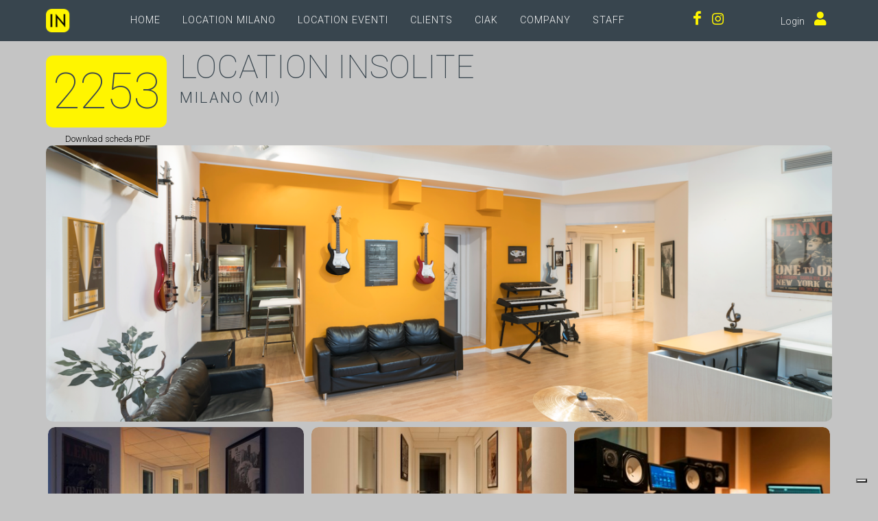

--- FILE ---
content_type: text/html; charset=utf-8
request_url: https://inlocation.it/location/2253
body_size: 26219
content:

<!DOCTYPE html>
<html dir="ltr" lang="IT">
<head>
    

<script type="text/javascript">
var _iub = _iub || [];
_iub.csConfiguration = {"siteId":3778384,"cookiePolicyId":11487658,"lang":"it"};
</script>
<script type="text/javascript" src="https://cs.iubenda.com/autoblocking/3778384.js"></script>
<script type="text/javascript" src="//cdn.iubenda.com/cs/iubenda_cs.js" charset="UTF-8" async></script>

	<meta http-equiv="content-type" content="text/html; charset=utf-8" />
	<meta name="author" content="Quantium Srl" />
	<meta name="keywords" content="location,cinema,film,serie tv,spot,shooting,roma,milano" />
	<meta name="description" content="Consulta il nostro catalogo di migliaia di location tra ville, appartamenti, loft e tante altre tipologie di immobili per film, serie TV, spot, shooting ed eventi." />

	<!-- Stylesheets
	============================================= -->
	<!--<link href="https://fonts.googleapis.com/css?family=Lato:300,400,400i,700|Poppins:300,400,500,600,700|PT+Serif:400,400i&display=swap" rel="stylesheet" type="text/css" />-->
	<link rel="preconnect" href="https://fonts.googleapis.com">
	<link rel="preconnect" href="https://fonts.gstatic.com" crossorigin>
	<link href="https://fonts.googleapis.com/css2?family=Roboto:ital,wght@0,100;0,300;0,400;0,500;1,100;1,300;1,400;1,500&display=swap" rel="stylesheet">
	<link rel="stylesheet" href="/css/bootstrap.css" type="text/css" />
	<link rel="stylesheet" href="/style.css" type="text/css" />
	<link rel="stylesheet" href="/css/fonts.css" type="text/css" />
	<link rel="stylesheet" href="/css/swiper.css" type="text/css" />
	<link rel="stylesheet" href="/css/dark.css" type="text/css" />
	<link rel="stylesheet" href="/css/font-icons.css" type="text/css" />
	<link rel="stylesheet" href="https://cdn.jsdelivr.net/npm/bootstrap-icons@1.8.1/font/bootstrap-icons.css" type="text/css" />
	<link rel="stylesheet" href="/css/animate.css" type="text/css" />
	<link rel="stylesheet" href="/css/magnific-popup.css" type="text/css" />

	<link rel="stylesheet" href="/css/custom.css" type="text/css" />
	<meta name="viewport" content="width=device-width, initial-scale=1" />
	
	<link rel="icon" href="/images/favicon.png" type="image/png" sizes="16x16">
	
	<!-- Plugins/Components CSS -->
	<link rel="stylesheet" href="/css/components/bs-filestyle.css">	

    <!-- External JavaScripts
    ============================================= -->
    <script type="text/javascript" src="/js/jquery.js"></script>
    <script type="text/javascript" src="/js/plugins.js"></script>
	
	<!-- SLIDER REVOLUTION 5.x SCRIPTS  -->
    <script type="text/javascript" src="/include/rs-plugin/js/jquery.themepunch.tools.min.js"></script>
    <script type="text/javascript" src="/include/rs-plugin/js/jquery.themepunch.revolution.min.js"></script>

        <!-- Slider Revolution extension scripts. ONLY NEEDED FOR LOCAL TESTING --> 
        <script type="text/javascript" src="/include/rs-plugin/js/extensions/revolution.extension.actions.min.js"></script>
        <script type="text/javascript" src="/include/rs-plugin/js/extensions/revolution.extension.carousel.min.js"></script>
        <script type="text/javascript" src="/include/rs-plugin/js/extensions/revolution.extension.kenburn.min.js"></script>
        <script type="text/javascript" src="/include/rs-plugin/js/extensions/revolution.extension.layeranimation.min.js"></script>
        <script type="text/javascript" src="/include/rs-plugin/js/extensions/revolution.extension.migration.min.js"></script>
        <script type="text/javascript" src="/include/rs-plugin/js/extensions/revolution.extension.navigation.min.js"></script>
        <script type="text/javascript" src="/include/rs-plugin/js/extensions/revolution.extension.parallax.min.js"></script>
        <script type="text/javascript" src="/include/rs-plugin/js/extensions/revolution.extension.slideanims.min.js"></script>
        <script type="text/javascript" src="/include/rs-plugin/js/extensions/revolution.extension.video.min.js"></script>
	
	<!-- SLIDER REVOLUTION 5.x CSS SETTINGS -->
	<link rel="stylesheet" type="text/css" href="/include/rs-plugin/css/settings.css" media="screen" />
	<link rel="stylesheet" type="text/css" href="/include/rs-plugin/css/layers.css">
	<link rel="stylesheet" type="text/css" href="/include/rs-plugin/css/navigation.css">
	
	<!-- SVGMAP -->
	
	<link href="/mapsvg/css/mapsvg.css" rel="stylesheet">
	<script type="text/javascript" src="/js/jquery.mousewheel.min.js"></script>
	<script type="text/javascript" src="/mapsvg/js/mapsvg.min.js"></script>
	
	<!--<link rel="stylesheet" href="/css/font-awesome.min.css" type="text/css" />-->
	
    <!-- Document Title
    ============================================= -->
    <title>Location Insolite a Milano - Location per Cinema/TV, Eventi, Foto, Spot - #2253</title>
	
	<style>

        .revo-slider-occhiello-text {
            font-size: 20px;
            font-family: 'Lato', sans-serif;
            width: 650px;
            text-align: center;
            line-height: 1.5;
        }

        .revo-slider-titolo-text {
            font-size: 45px;
            font-weight: 700;
            letter-spacing: -1px;
            font-family: 'Raleway', sans-serif;
            padding: 15px 20px;
            border-top: 2px solid #FFF;
            border-bottom: 2px solid #FFF;
			text-transform: uppercase;
			text-align: center;
			color: white;
			text-shadow: #000 0px 5px 10px;
			line-height: 1.1;
        }

        .revo-slider-sommario-text {
            font-size: 16px;
            font-weight: 400;
            letter-spacing: 3px;
            font-family: 'Raleway', sans-serif;
			text-align: center;
        }

    </style>

</head>
	<body class="stretched dark">

    <!-- Document Wrapper
    ============================================= -->
    <div id="wrapper" class="clearfix">

	    <!-- TopBar
        ============================================= -->
		
		
        <!-- Header
        ============================================= -->
				<!-- Header
		============================================= -->
		<header id="header" class="static-sticky header-size-sm xtransparent-header semi-transparent dark">

            <div id="header-wrap">
			
				<div class="container">

					<div class="header-row">

						<!-- Logo
						============================================= -->
						                    <div id="logo" class="me-lg-5">
                        <a href="/" class="standard-logo" data-dark-logo="/images/logo.png"><img src="/images/logo.png" alt="Logo"></a>
                        <a href="/" class="retina-logo" data-dark-logo="/images/logo.png"><img src="/images/logo.png" alt="Logo"></a>
                    </div><!-- #logo end -->

						
						<!-- Misc
						============================================= -->
												<div class="header-misc">

							
							                        <div id="top-cart" class="header-misc-icon">
							<a href="https://www.facebook.com/inlocation.it" title="Facebook">
								<i class="i-plainx icon-facebook"></i>
							</a>
                        </div><!-- #top-cart end -->

						<div id="top-cart" class="header-misc-icon">
							<a href="https://www.instagram.com/in_location/" title="Instagram">
								<i class="i-plainx icon-instagram"></i>
							</a>                        
						</div><!-- #top-cart end -->
						
						<div id="top-cart" class="header-misc-icon" style="width:50px;">
						</div>
						
						
						
						<div id="top-cart" class="header-misc-icon">
							<span style="font-weight:300;font-size:0.9rem;">
									Login
						
							</span>
							
								<a href="/login" title="Accedi / registrati">
									<i class="i-plainx icon-user" style="margin-left: 10px;"></i>
								</a>

						</div>

							
						
						</div>
						
						<div id="primary-menu-trigger">
							<svg class="svg-trigger" viewBox="0 0 100 100"><path d="m 30,33 h 40 c 3.722839,0 7.5,3.126468 7.5,8.578427 0,5.451959 -2.727029,8.421573 -7.5,8.421573 h -20"></path><path d="m 30,50 h 40"></path><path d="m 70,67 h -40 c 0,0 -7.5,-0.802118 -7.5,-8.365747 0,-7.563629 7.5,-8.634253 7.5,-8.634253 h 20"></path></svg>
						</div>

						<!-- Primary Navigation
						============================================= -->
											<nav class="primary-menu me-lg-auto">

						<ul class='menu-container'>
<li class='menu-item'><a class='menu-link' href="/home">Home</a></li>
<li class='menu-item'><a class='menu-link' href="/zone/regione/lombardia">Location Milano</a></li>
<li class='menu-item'><a class='menu-link' href="/eventi">Location Eventi</a></li>
<li class='menu-item'><a class='menu-link' href="/clients">Clients</a></li>
<li class='menu-item'><a class='menu-link' href="/ciak">Ciak</a></li>
<li class='menu-item'><a class='menu-link' href="/company">Company</a></li>
<li class='menu-item'><a class='menu-link' href="/staff">Staff</a></li>
</ul> 

					</nav>
						
					<form class="top-search-form" action="/ricerca" method="post">
						<input type="text" name="s" class="form-control" value="" placeholder="Digita il testo da cercare e premi Invio...">
					</form>


					</div>
					
				</div>

            </div>

        </header><!-- #header end -->
			
        <!-- Slider
        ============================================= -->
		
        
        <!-- Page Title
        ============================================= -->
        

        <!-- Content
        ============================================= -->
        

		<section id="content">
            <div class="content-wrap p-0">
	            <div class="container clearfix pb-3" data-lightbox="gallery">


				
					<div class="row mb-0">

						<div class="col-12 col-xl-2 mb-0">
							<div style="margin-top:20px;">
								<h1 class="location-id"><span class="location-idx">2253</span></h1>
							</div>

								<div class="location-download" id="pdfdownload"><a href="/pdf/2253/SU5MT0NBVElPTjIyNTM=" target="pdf" title="Scarica il pdf da stampare" style="vertical-align:bottom; color:black;"><i class="icon-filez"></i> Download scheda PDF</a></div>

						</div>
						
						<div class="col-12 col-xl-10 mb-0">
							<h1 class="location-title">location insolite   
							</h1>
							
							<h2 class="location-address mb-1">Milano (MI)  </h2>
							
						</div>

						

					</div>

					<div class="row mb-0">

						<div class="preview" style="float:left; position:relative; margin-bottom:5px; ">
							<a data-lightbox="gallery-item" href="\public\AidCMS\images\002253_o_1e9gj0eer10ui119p1je78og1lc71h.jpg?overlay=mylogohd3.png"><img id="locpreview" src="\public\AidCMS\images\002253_o_1e9gj0eer10ui119p1je78og1lc71h.jpg?&amp;width=1280&amp;height=450&amp;mode=crop" alt="" style="width:100%;"></a>
							
						</div><!-- /.preview -->
					
					</div>
				
					
					
						<div id="portfolio" class="portfolio row grid-container gutter-5 mb-5" data-lightbox="gallery" data-layout="fitRows">
					

					
		<article class="portfolio-item col-md-4 col-sm-6 col-12 pf-media pf-icons">
			<div class="grid-inner">
				<div class='portfolio-image'>
					<a href='\public\AidCMS\images\002253_o_1e9gj0eeqoc4ghs1em1nf1k8qu.jpg?overlay=mylogohd3.png' data-lightbox='gallery-item'><img src='\public\AidCMS\images\002253_o_1e9gj0eeqoc4ghs1em1nf1k8qu.jpg?&amp;width=400&amp;height=225&amp;mode=crop' class='imgmfp'/></a>
				</div>
			</div>
		</article>
		<article class="portfolio-item col-md-4 col-sm-6 col-12 pf-media pf-icons">
			<div class="grid-inner">
				<div class='portfolio-image'>
					<a href='\public\AidCMS\images\002253_o_1e9gj0eer10aa1bet1oaa1oh61eo7v.jpg?overlay=mylogohd3.png' data-lightbox='gallery-item'><img src='\public\AidCMS\images\002253_o_1e9gj0eer10aa1bet1oaa1oh61eo7v.jpg?&amp;width=400&amp;height=225&amp;mode=crop' class='imgmfp'/></a>
				</div>
			</div>
		</article>
		<article class="portfolio-item col-md-4 col-sm-6 col-12 pf-media pf-icons">
			<div class="grid-inner">
				<div class='portfolio-image'>
					<a href='\public\AidCMS\images\002253_o_1e9gj0eer1cb01kt3q6c1uohib610.jpg?overlay=mylogohd3.png' data-lightbox='gallery-item'><img src='\public\AidCMS\images\002253_o_1e9gj0eer1cb01kt3q6c1uohib610.jpg?&amp;width=400&amp;height=225&amp;mode=crop' class='imgmfp'/></a>
				</div>
			</div>
		</article>
		<article class="portfolio-item col-md-4 col-sm-6 col-12 pf-media pf-icons">
			<div class="grid-inner">
				<div class='portfolio-image'>
					<a href='\public\AidCMS\images\002253_o_1e9gj0eer19q2s6k1jvq1cc2u8h11.jpg?overlay=mylogohd3.png' data-lightbox='gallery-item'><img src='\public\AidCMS\images\002253_o_1e9gj0eer19q2s6k1jvq1cc2u8h11.jpg?&amp;width=400&amp;height=225&amp;mode=crop' class='imgmfp'/></a>
				</div>
			</div>
		</article>
		<article class="portfolio-item col-md-4 col-sm-6 col-12 pf-media pf-icons">
			<div class="grid-inner">
				<div class='portfolio-image'>
					<a href='\public\AidCMS\images\002253_o_1e9gj0eerej573n14dk1jqdb3p12.jpg?overlay=mylogohd3.png' data-lightbox='gallery-item'><img src='\public\AidCMS\images\002253_o_1e9gj0eerej573n14dk1jqdb3p12.jpg?&amp;width=400&amp;height=225&amp;mode=crop' class='imgmfp'/></a>
				</div>
			</div>
		</article>
		<article class="portfolio-item col-md-4 col-sm-6 col-12 pf-media pf-icons">
			<div class="grid-inner">
				<div class='portfolio-image'>
					<a href='\public\AidCMS\images\002253_o_1e9gj0eer1htm9nl1mim1t496e13.jpg?overlay=mylogohd3.png' data-lightbox='gallery-item'><img src='\public\AidCMS\images\002253_o_1e9gj0eer1htm9nl1mim1t496e13.jpg?&amp;width=400&amp;height=225&amp;mode=crop' class='imgmfp'/></a>
				</div>
			</div>
		</article>
		<article class="portfolio-item col-md-4 col-sm-6 col-12 pf-media pf-icons">
			<div class="grid-inner">
				<div class='portfolio-image'>
					<a href='\public\AidCMS\images\002253_o_1e9gj0eer1b7h1pu613otk8i1c7r14.jpg?overlay=mylogohd3.png' data-lightbox='gallery-item'><img src='\public\AidCMS\images\002253_o_1e9gj0eer1b7h1pu613otk8i1c7r14.jpg?&amp;width=400&amp;height=225&amp;mode=crop' class='imgmfp'/></a>
				</div>
			</div>
		</article>
		<article class="portfolio-item col-md-4 col-sm-6 col-12 pf-media pf-icons">
			<div class="grid-inner">
				<div class='portfolio-image'>
					<a href='\public\AidCMS\images\002253_o_1e9gj0eer4c31clm1stoaeg134415.jpg?overlay=mylogohd3.png' data-lightbox='gallery-item'><img src='\public\AidCMS\images\002253_o_1e9gj0eer4c31clm1stoaeg134415.jpg?&amp;width=400&amp;height=225&amp;mode=crop' class='imgmfp'/></a>
				</div>
			</div>
		</article>
		<article class="portfolio-item col-md-4 col-sm-6 col-12 pf-media pf-icons">
			<div class="grid-inner">
				<div class='portfolio-image'>
					<a href='\public\AidCMS\images\002253_o_1e9gj0eerd5u5g71s041scn14un16.jpg?overlay=mylogohd3.png' data-lightbox='gallery-item'><img src='\public\AidCMS\images\002253_o_1e9gj0eerd5u5g71s041scn14un16.jpg?&amp;width=400&amp;height=225&amp;mode=crop' class='imgmfp'/></a>
				</div>
			</div>
		</article>
		<article class="portfolio-item col-md-4 col-sm-6 col-12 pf-media pf-icons">
			<div class="grid-inner">
				<div class='portfolio-image'>
					<a href='\public\AidCMS\images\002253_o_1e9gj0eerqk81vo67mtq6v1h7o17.jpg?overlay=mylogohd3.png' data-lightbox='gallery-item'><img src='\public\AidCMS\images\002253_o_1e9gj0eerqk81vo67mtq6v1h7o17.jpg?&amp;width=400&amp;height=225&amp;mode=crop' class='imgmfp'/></a>
				</div>
			</div>
		</article>
		<article class="portfolio-item col-md-4 col-sm-6 col-12 pf-media pf-icons">
			<div class="grid-inner">
				<div class='portfolio-image'>
					<a href='\public\AidCMS\images\002253_o_1e9gj0eer1m98ern14seaonc6q18.jpg?overlay=mylogohd3.png' data-lightbox='gallery-item'><img src='\public\AidCMS\images\002253_o_1e9gj0eer1m98ern14seaonc6q18.jpg?&amp;width=400&amp;height=225&amp;mode=crop' class='imgmfp'/></a>
				</div>
			</div>
		</article>
		<article class="portfolio-item col-md-4 col-sm-6 col-12 pf-media pf-icons">
			<div class="grid-inner">
				<div class='portfolio-image'>
					<a href='\public\AidCMS\images\002253_o_1e9gj0eer1imv2q419sn14qt1usr19.jpg?overlay=mylogohd3.png' data-lightbox='gallery-item'><img src='\public\AidCMS\images\002253_o_1e9gj0eer1imv2q419sn14qt1usr19.jpg?&amp;width=400&amp;height=225&amp;mode=crop' class='imgmfp'/></a>
				</div>
			</div>
		</article>
		<article class="portfolio-item col-md-4 col-sm-6 col-12 pf-media pf-icons">
			<div class="grid-inner">
				<div class='portfolio-image'>
					<a href='\public\AidCMS\images\002253_o_1e9gj0eer1l61pmcmts1etf164m1a.jpg?overlay=mylogohd3.png' data-lightbox='gallery-item'><img src='\public\AidCMS\images\002253_o_1e9gj0eer1l61pmcmts1etf164m1a.jpg?&amp;width=400&amp;height=225&amp;mode=crop' class='imgmfp'/></a>
				</div>
			</div>
		</article>
		<article class="portfolio-item col-md-4 col-sm-6 col-12 pf-media pf-icons">
			<div class="grid-inner">
				<div class='portfolio-image'>
					<a href='\public\AidCMS\images\002253_o_1e9gj0eer1sbm15c4f631r5emo91b.jpg?overlay=mylogohd3.png' data-lightbox='gallery-item'><img src='\public\AidCMS\images\002253_o_1e9gj0eer1sbm15c4f631r5emo91b.jpg?&amp;width=400&amp;height=225&amp;mode=crop' class='imgmfp'/></a>
				</div>
			</div>
		</article>
		<article class="portfolio-item col-md-4 col-sm-6 col-12 pf-media pf-icons">
			<div class="grid-inner">
				<div class='portfolio-image'>
					<a href='\public\AidCMS\images\002253_o_1e9gj0eern4j1vv25pu7b31q851c.jpg?overlay=mylogohd3.png' data-lightbox='gallery-item'><img src='\public\AidCMS\images\002253_o_1e9gj0eern4j1vv25pu7b31q851c.jpg?&amp;width=400&amp;height=225&amp;mode=crop' class='imgmfp'/></a>
				</div>
			</div>
		</article>
		<article class="portfolio-item col-md-4 col-sm-6 col-12 pf-media pf-icons">
			<div class="grid-inner">
				<div class='portfolio-image'>
					<a href='\public\AidCMS\images\002253_o_1e9gj0eer2ibdf1hkn112qnmo1d.jpg?overlay=mylogohd3.png' data-lightbox='gallery-item'><img src='\public\AidCMS\images\002253_o_1e9gj0eer2ibdf1hkn112qnmo1d.jpg?&amp;width=400&amp;height=225&amp;mode=crop' class='imgmfp'/></a>
				</div>
			</div>
		</article>
		<article class="portfolio-item col-md-4 col-sm-6 col-12 pf-media pf-icons">
			<div class="grid-inner">
				<div class='portfolio-image'>
					<a href='\public\AidCMS\images\002253_o_1e9gj0eerpvq1psakj14gu127g1e.jpg?overlay=mylogohd3.png' data-lightbox='gallery-item'><img src='\public\AidCMS\images\002253_o_1e9gj0eerpvq1psakj14gu127g1e.jpg?&amp;width=400&amp;height=225&amp;mode=crop' class='imgmfp'/></a>
				</div>
			</div>
		</article>
		<article class="portfolio-item col-md-4 col-sm-6 col-12 pf-media pf-icons">
			<div class="grid-inner">
				<div class='portfolio-image'>
					<a href='\public\AidCMS\images\002253_o_1e9gj0eer1mp18av8d01k1q1t421f.jpg?overlay=mylogohd3.png' data-lightbox='gallery-item'><img src='\public\AidCMS\images\002253_o_1e9gj0eer1mp18av8d01k1q1t421f.jpg?&amp;width=400&amp;height=225&amp;mode=crop' class='imgmfp'/></a>
				</div>
			</div>
		</article>
		<article class="portfolio-item col-md-4 col-sm-6 col-12 pf-media pf-icons">
			<div class="grid-inner">
				<div class='portfolio-image'>
					<a href='\public\AidCMS\images\002253_o_1e9gj0eer11mh14kg8111buq1j11g.jpg?overlay=mylogohd3.png' data-lightbox='gallery-item'><img src='\public\AidCMS\images\002253_o_1e9gj0eer11mh14kg8111buq1j11g.jpg?&amp;width=400&amp;height=225&amp;mode=crop' class='imgmfp'/></a>
				</div>
			</div>
		</article>

						</div>
					

				


	<a href="javascript:window.history.go(-1);" class="button button-small button-rounded"><i class="icon-chevron-left"></i>Indietro</a>

                   


				</div>				
            </div>
			
			<script type="text/javascript" language="javascript">
			$(document).ready(function() {
				$('body').on('contextmenu', 'img', function(e){ 
					return false; 
					});
				$('body').on('dragstart', function(e){ 
					event.preventDefault(); 
					});	
				$('#locpreferita').click(function(){
					var loc_id = $(this).data('id');
					$.ajax({ 
						url: '/code/locpreferita',
						data: {"IDLocation": loc_id},
						type: 'post',
						success: function(result) {
							$('.modal-box').text(result).fadeIn(700, function() {
								setTimeout(function() {
									$('.modal-box').fadeOut();
								}, 2000);
							});
							if ($("span[data-id="+loc_id+"] > i").hasClass("locprefcol")) {
							//console.log("1");
								$("span[data-id="+loc_id+"] > i").removeClass("locprefcol");
								$("span[data-id="+loc_id+"] > i").addClass("locnonprefcol");
							}	else {						
							//if ($("span[data-id="+loc_id+"] > i").hasClass("locnonprefcol")) {
							//console.log("2");
								$("span[data-id="+loc_id+"] > i").removeClass("locnonprefcol");
								$("span[data-id="+loc_id+"] > i").addClass("locprefcol");
							}							
							//location.reload();							
							//$("#locpreferita > i").removeClass("locprefcol");
							//$("#locpreferita > i").removeClass("locprefnoncol");
							//location.reload();
						}
					});
				});					
			}); 
			</script>
			
        </section><!-- #content end -->		


		



        <!-- Footer
        ============================================= -->
				<footer id="footer" class="notopmargin">

            <div class="container">

                <!-- Footer Widgets
                ============================================= -->
                				<div class="footer-widgets-wrap clearfix" style="padding-top:15px; padding-bottom:0px;">

					<div class="row">
						<div class="col-12 col-md-4">
                            <div class="widget clearfix">
								<h3 class="footer-title">CONTATTI</h3>
								<table class="contact">
									<tbody>
									<tr>
										<td>Cellulari:</td>
										<td>&nbsp;</td>
									</tr>
									<tr>
										<td>
										Emiliano Franci<br>
										Emiliano Ravera<br>
										Alberto Reviglio<br>
										<!--<span style="color:yellow;font-size:x-small;">&#8226;</span>&nbsp;&nbsp;Maria Vittoria Carimini<br>
										<span style="color:yellow;font-size:x-small;">&#8226;</span>&nbsp;&nbsp;Carola Mazzer<br>-->
										</td>
										<td>&nbsp;331 9099262<br>&nbsp;331 6243999<br>&nbsp;333 6164465<!--<br>&nbsp;333 3980249<br>&nbsp;335 7682277</td>-->
									</tr>
									</tbody>
									</table>
							
									<div>
                                </div>
                            </div>
                        </div>						
						
						<div class="col-12 col-md-4">
                            <div class="widget clearfix">
								<h3 class="footer-title">IN LOCATION SRLS</h3>
								<table class="contact">
									<tbody>
									<tr>
										<td><a href="mailto:info@inlocation.it">info@inlocation.it</a></td>
									</tr>
									<tr>
										<td>Via di Novella, 9 - 00199 Roma<br>P. IVA 12740741009<br>SDI USAL8PV</td>
									</tr>
									</tbody>
								</table>                                
                            </div>
                        </div>
						
						<div class="col-12 col-md-4">
							<div class="widget widget_links clearfix">
								<h3 class="footer-title">INFO</h3>
								<table class="contact">
									<tbody>
									<tr>
										<td>
										<a href="https://www.iubenda.com/privacy-policy/11487658" class="iubenda-white iubenda-noiframe iubenda-embed iubenda-noiframe " title="Privacy Policy ">Privacy Policy</a><script type="text/javascript">(function (w,d) {var loader = function () {var s = d.createElement("script"), tag = d.getElementsByTagName("script")[0]; s.src="https://cdn.iubenda.com/iubenda.js"; tag.parentNode.insertBefore(s,tag);}; if(w.addEventListener){w.addEventListener("load", loader, false);}else if(w.attachEvent){w.attachEvent("onload", loader);}else{w.onload = loader;}})(window, document);</script>
										</td>
									</tr>
									<tr>
										<td>
										<a href="https://www.iubenda.com/privacy-policy/11487658/cookie-policy" class="iubenda-white iubenda-noiframe iubenda-embed iubenda-noiframe " title="Cookie Policy ">Cookie Policy</a><script type="text/javascript">(function (w,d) {var loader = function () {var s = d.createElement("script"), tag = d.getElementsByTagName("script")[0]; s.src="https://cdn.iubenda.com/iubenda.js"; tag.parentNode.insertBefore(s,tag);}; if(w.addEventListener){w.addEventListener("load", loader, false);}else if(w.attachEvent){w.attachEvent("onload", loader);}else{w.onload = loader;}})(window, document);</script>
										</td>
									</tr>
									<tr>
										<td><a href="/condizioni">Condizioni di accesso</a></td>
									</tr>
									<tr>
										<td><a href="/cookie">(c) 2014-2026 <a href="https://www.quantium.it">Quantium Srl</a> per IN Location Srls</td>
									</tr>
									</tbody>
								</table> 
							</div>
                        </div>	
						
                    </div>

                </div><!-- .footer-widgets-wrap end -->


				
			</div>
			
			
			
			<!-- Legal
			============================================= -->
			
				
		</footer><!-- #footer end -->

		
    </div><!-- #wrapper end -->

<!-- Bottom
============================================= -->
	<!-- Go To Top
    ============================================= -->
    <div id="gotoTop" class="icon-angle-up"></div>


	<!-- Footer Scripts
    ============================================= -->
    <script type="text/javascript" src="/js/functions.js"></script>
	
	<!-- Global Site Tag (gtag.js) - Google Analytics -->
<script async src="https://www.googletagmanager.com/gtag/js?id=UA-52776225-1"></script>
<script>
  window.dataLayer = window.dataLayer || [];
  function gtag(){dataLayer.push(arguments)};
  gtag('js', new Date());

  gtag('config', 'UA-52776225-1');
</script>


	

	
		

		



</body>

</html>





--- FILE ---
content_type: text/css
request_url: https://inlocation.it/mapsvg/css/mapsvg.css
body_size: 7328
content:
.mapsvg {
    height: 100px;
    position : relative;
}
.mapsvg {
    overflow: hidden;
}
.mapsvg svg {
    -webkit-user-select: none;
    -moz-user-select: none;
    -ms-user-select: none;
    user-select: none;
}

.mapsvg.mapsvg-responsive {
    width: 100%;
    height: auto;
}
.mapsvg.mapsvg-cursor-pointer .mapsvg-region {
    cursor: pointer;
}
.mapsvg-loading {
    position: absolute;
    top:  50%;
    left: 50%;
    font-size: 12px !important;
    z-index: 1;
    padding: 7px 10px;
    border-radius: 5px;
    -webkit-border-radius: 5px;
    -moz-border-radius: 5px;
    -ms-border-radius: 5px;
    -o-border-radius: 5px;
    border: 1px solid #ccc;
    background: #f5f5f2;
    color: #999
}
.mapsvg-disabled {
    -webkit-touch-callout: none;
    -webkit-user-select: none;
    pointer-events: none;
    cursor: default;
}
.mapsvg-buttons {
    position: absolute;
    margin: 15px;
    top: 0;
    /*width: 16px;  */
    -webkit-user-select: none;
    -moz-user-select: none;
    -ms-user-select: none;
    user-select: none;
}
.mapsvg-buttons.right {
    right: 0;
}
.mapsvg-buttons.left {
    left: 0;
}
.mapsvg-btn-zoom {
    width: 20px;
    height: 20px;
    border-radius: 3px;
    display: block;
    margin-bottom: 7px;
    cursor: pointer;
    position: relative;
    background-color: #bbb;
    padding: 0;
}
.mapsvg-btn-zoom:hover {
    background-color: #aaa;
}

.mapsvg-btn-zoom.in:before, .mapsvg-btn-zoom.out:before {
    content: '';
    display: block;
    position: absolute;
    top: 9px;
    left: 4px;
    background-color: white;
    height: 2px;
    width: 12px;
}

.mapsvg-btn-zoom.in:after {
    content: '';
    display: block;
    position: absolute;
    top: 4px;
    left: 9px;
    background-color: white;
    height: 12px;
    width: 2px;
}

@media (max-width: 767px){
    .mapsvg-btn-zoom:hover {
        background-color: #bbb;
    }
    .mapsvg-btn-zoom {
        width: 30px;
        height: 30px;
        margin-bottom: 10px;
    }
    .mapsvg-btn-zoom.in:before, .mapsvg-btn-zoom.out:before {
        top: 14px;
        left: 5px;
        height: 2px;
        width: 20px;
    }
    .mapsvg-btn-zoom.in:after {
        top: 5px;
        left: 14px;
        height: 20px;
        width: 2px;
    }
}

.mapsvg-tooltip {
    font-weight: normal;
    font-size: 12px;
    font-family: Helvetica, Arial;
    color: #000000;
    position: absolute;
    border-radius: 4px;
    -moz-border-radius: 4px;
    -webkit-border-radius: 4px;
    /*top: 0;*/
    /*left: 0;*/
    z-index: 1000;
    background-color: white;
    border: 1px solid #eee;
    padding: 4px 7px;
    max-width: 600px;
    opacity: 0;
    -webkit-transition: opacity .15s ease-in;
    -moz-transition: opacity .15s ease-in;
    -ms-transition: opacity .15s ease-in;
    -o-transition: opacity .15s ease-in;
    transition: opacity .15s ease-in;
    pointer-events: none;
}
.mapsvg-tooltip.mapsvg-tooltip-visible {
    opacity: 1;
}
/*
.mapsvg-popover {
    font-weight: normal;
    font-size: 12px;
    font-family: Helvetica, Arial;
    color: #000000;
    position: absolute;
    border-radius: 4px;
    -moz-border-radius: 4px;
    -webkit-border-radius: 4px;
    top: 0;
    left: 0;
    z-index: 1000;
    width: auto;
    height: auto;
    max-width: 400px;
    max-height: 300px;
    overflow: scroll;
    display: none;
    background-color: white;
    border: 1px solid #ccc;
    padding: 17px 12px 12px 12px;
    -webkit-box-shadow: 5px 5px 5px 0px rgba(0, 0, 0, 0.2);
    box-shadow: 5px 5px 5px 0px rgba(0, 0, 0, 0.2);
}*/
.mapsvg-popover .mapsvg-popover-close {
    position: absolute;
    top: 0;
    right : 3px;
    cursor: pointer;
    color: #aaa;
    z-index : 1200;
    font-size: 14px;
    font-weight: normal;
    font-family: "Helvetica Neue", Helvetica, Arial, sans-serif;
}
.mapsvg-popover .mapsvg-popover-content {}


.mapsvg-gauge {
    background-color: #ffffff;
    border-radius: 3px;
    position: absolute;
    bottom: 10px;
    right: 10px;
    max-width: 30%;
    z-index: 1000;
    font-size: 11px !important;
    line-height: 15px !important;
    color: #666666;
    padding: 0px 0px;
    font-family: "Helvetica Neue", Helvetica, Arial, sans-serif;
    font-weight: normal;
    -webkit-box-shadow: 0px 0px 8px 0px rgba(0,0,0,0.5);
    -moz-box-shadow: 0px 0px 8px 0px rgba(0,0,0,0.5);
    box-shadow: 0px 0px 8px 0px rgba(0,0,0,0.5);
}
.mapsvg-gauge table {
    width: auto;
    margin: 0;
    border: 0;
    padding: 0;

}

.mapsvg-gauge .mapsvg-gauge-gradient {
    width: 150px;
}

.mapsvg-gauge table tr {
    border :0 !important;
}
.mapsvg-gauge table td {
    padding: 2px 7px;
    border: 0 !important;
}

.mapsvg-marker {
    cursor: pointer;
}
/*
.mapsvg-marker {
    -webkit-transition: -webkit-transform .1s ease-out;
    -moz-transition: -moz-transform .1s ease-out;
    -ms-transition: -ms-transform .1s ease-out;
    -o-transition: -o-transform .1s ease-out;
    transition: transform .1s ease-out;
    -webkit-animation-duration: 1s;
    animation-duration: 1s;
    -webkit-animation-fill-mode: both;
    animation-fill-mode: both;
}
@-webkit-keyframes bounce {
    20%, 50%, 80%, 100% {-webkit-transform: translateY(0);}
    0% {-webkit-transform: translateY(-25px);}
    30% {-webkit-transform: translateY(-10px);}
}

@keyframes bounce {
    20%, 50%, 80%, 100% {transform: translateY(0);}
    0% {transform: translateY(-25px);}
    30% {transform: translateY(-10px);}
}

.bounce {
    -webkit-animation-name: bounce;
    animation-name: bounce;
}
*/
/*
.mapsvg .mapsvg-region {
    -webkit-transition: all .2s linear;
    -moz-transition: all .2s linear;
    -ms-transition: all .2s linear;
    -o-transition: all .2s linear;
    transition: all .2s linear;
}
*/
.mapsvg text, .mapsvg tspan {
    pointer-events: none;
}

.mapsvg-popover {
    background-color: rgba(255,255,255, 1);
    border-radius: 5px;
    /*bottom: 42px;*/
    box-shadow: 0 4px 15px 1px rgba(0, 0, 0, 0.5);
    color: #000;
    display: none;
    font-size: 12px;
    font-family: 'Helvetica',sans-serif;
    /*left: -95px;*/
    padding: 15px 10px 7px 10px;
    position: absolute;
    max-width: 500px;
    min-width: 150px;
    min-height: 80px;
    z-index: 1000;
}
.mapsvg-popover:before {
    border-top: 7px solid rgba(255,255,255, 1);
    border-right: 7px solid transparent;
    border-left: 7px solid transparent;
    bottom: -7px;
    content: '';
    display: block;
    left: 50%;
    margin-left: -7px;
    position: absolute;
}
.mapsvg-popover.mapsvg-popover-visible {
    display: block;
    -webkit-animation: fade-in .2s linear 1, move-up .2s ease-out;
    -moz-animation: fade-in .2s linear 1, move-up .2s ease-out;
    -ms-animation: fade-in .2s linear 1, move-up .2s ease-out;
}

@-webkit-keyframes fade-in {
    from {
        opacity: 0;
    }
    to {
        opacity: 1;
    }
}
@-moz-keyframes fade-in {
    from {
        opacity: 0;
    }
    to {
        opacity: 1;
    }
}
@-ms-keyframes fade-in {
    from {
        opacity: 0;
    }
    to {
        opacity: 1;
    }
}
@-webkit-keyframes move-up {
    from {
        -webkit-transform: translateY(-30px);
    }
    to {
        -webkit-transform: translateY(0px);
    }
}
@-moz-keyframes move-up {
    from {
        -moz-transform: translateY(-30px);
    }
    to {
        -moz-transform: translateY(0px);
    }
}
@-ms-keyframes move-up {
    from {
        -ms-transform: translateY(-30px);
    }
    to {
        -ms-transform: translateY(0px);
    }
}